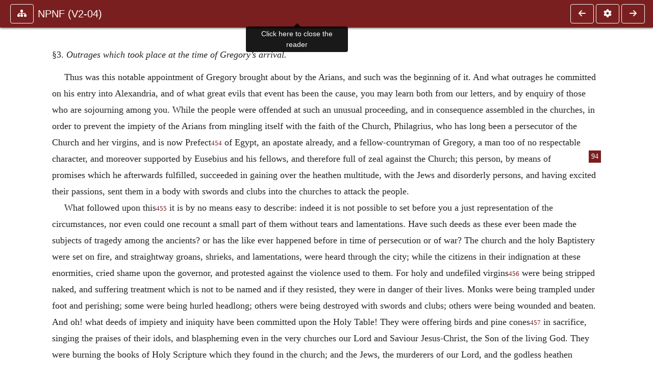

--- FILE ---
content_type: text/html; charset=UTF-8
request_url: https://www.ccel.org/ccel/schaff/npnf204.xii.ii.iii.html
body_size: 7411
content:
<!DOCTYPE html PUBLIC "-//W3C//DTD XHTML+RDFa 1.1//EN"
    "http://www.w3.org/MarkUp/DTD/xhtml-rdfa-2.dtd">
<html xmlns=   "http://www.w3.org/1999/xhtml"
      lang=    "en"
      xml:lang="en"
      xmlns:dc="http://purl.org/dc/terms/">
    <head>
        <meta http-equiv="Content-Type" content="text/html; charset=utf-8" />
        <meta name='uid'       value='0' />
        <meta name='uname'     value='[not logged in]' />
        <meta name='umail'     value='[none]' />
        <meta name='isAdmin'   value='0' />
        <meta name='debug'     value='0' />
        <meta name="csrf-token" content="L2c3jUki94KZ1wG38iSA1cqcHGPC5uK9JmFm8vVW" />
        <meta name="pageType"  value='' />
                
        <title>
           Philip Schaff: NPNF2-04. Athanasius: Select Works and Letters -
        Christian Classics Ethereal Library
</title>


<meta charset="UTF-8" />
<meta http-equiv="content-type"
    content="application/xhtml+xml; charset=utf-8" />

<meta name="viewport" content="width=device-width, initial-scale=1.0" />

<link rel="search" type="application/opensearchdescription+xml"
    title="CCEL" href="/ccelsearch.xml" />

<link rel="shortcut icon" type="image/x-icon"
    href="/img/favicon.ico" />
<link rel="apple-touch-icon"
    href="https://ccel.org/img/apple-touch-icon.png" />
<link rel="apple-touch-icon" sizes="114x114"
    href="https://ccel.org/img/apple-touch-icon@2x.png" />
<link rel="apple-touch-icon" sizes="72x72"
    href="https://ccel.org/img/apple-touch-icon_ipad.png" />
<link rel="apple-touch-icon" sizes="144x144"
    href="https://ccel.org/img/apple-touch-icon_ipad@2x.png" />




<link rel="stylesheet" type="text/css" 
    href="https://ccel.org/css/popup.css" />

<link rel="stylesheet" type="text/css" 
    href="https://ccel.org/css/icomoon.css" />

<link rel="stylesheet" type="text/css" 
    href="https://ccel.org/ccel/schaff/npnf204/cache/npnf204.css" />

<link rel="stylesheet" type="text/css" 
    href="https://staticccel.org/fa/v6/css/all.css" />

<link rel="stylesheet" type="text/css" 
    href="https://ccel.org/css/reader.css" />

<link rel="stylesheet" type="text/css" 
    href="https://maxcdn.bootstrapcdn.com/bootstrap/4.3.1/css/bootstrap.min.css" id="bootstrap_css"/>

<link rel="stylesheet" type="text/css" 
    href="https://cdn.jsdelivr.net/gh/gitbrent/bootstrap4-toggle@3.4.0/css/bootstrap4-toggle.min.css" />

<link rel="stylesheet" type="text/css" 
    href="https://ccel.org/css/chartist.css" />

<link rel="stylesheet" type="text/css" 
    href="https://ccel.org/css/style.css" />

<link rel="stylesheet" type="text/css" 
    href="https://ccel.org/css/books.css" />

<link rel="stylesheet" type="text/css" 
    href="https://ccel.org/css/responsive.css" />

<link rel="stylesheet" type="text/css" 
    href="https://ccel.org/css/layout.css" />

<link rel="stylesheet" type="text/css" 
    href="https://ccel.org/css/layout-popup.css" />

<link rel="stylesheet" type="text/css" 
    href="https://ccel.org/css/home.css" />

<link rel="stylesheet" type="text/css" 
    href="https://ccel.org/css/page-front.css" />

<link rel="stylesheet" type="text/css" 
    href="https://ccel.org/css/readmore.css" />

<link rel="stylesheet" type="text/css" 
    href="https://staticccel.org/fa/v6/css/all.css" />

<link rel="stylesheet" type="text/css" 
    href="https://ccel.org/css/mainMenuBar.css" />

<link rel="stylesheet" type="text/css" media="only print"
    href="https://ccel.org/css/print.css" />


<script type="text/javascript">
	// UserUtils::makeJSPrefs()
	preferences = {};  // User preferences

</script>

<!-- IMMEDIATE -->

<script type="text/javascript"
	src="https://ccel.org/js/libraries/jquery-versions/jquery-2.2.4.js"></script>
<!-- IMMEDIATE -->

<script type="text/javascript"
	src="https://ccel.org/js/libraries/jquery-mobile/jquery-mobile-configuration.js"></script>
<!-- IMMEDIATE -->

<script type="text/javascript"
	src="https://ccel.org/js/libraries/jquery-mobile/jquery.mobile-1.4.5.js"></script>
<!-- IMMEDIATE -->

<script type="text/javascript"
	src="https://ccel.org/js/libraries/jquery-ui/jquery-ui.js"></script>

<!-- ccel_issue_js(), 28 items. -->

<script type="text/javascript"
	src="https://ccel.org/js/hammer.min.js"></script>


<script type="text/javascript"
	src="https://cdnjs.cloudflare.com/ajax/libs/popper.js/1.14.7/umd/popper.min.js"></script>


<script type="text/javascript"
	src="https://ccel.org/js/parallax/parallax.js"></script>


<script type="text/javascript"
	src="https://ccel.org/js/minify/ccel-book.js"></script>


<script type="text/javascript">
var page_author = "schaff";
</script>


<script type="text/javascript">
var page_work = "npnf204";
</script>


<script type="text/javascript">
var page_version = "npnf204";
</script>


<script type="text/javascript">
var page_section = "xii.ii.iii";
</script>


<script type="text/javascript">
var page_uid = "0";
</script>


<script type="text/javascript"
	src="https://ccel.org/js/minify/annotations.js"></script>


<script type="text/javascript"
	src="https://maxcdn.bootstrapcdn.com/bootstrap/4.3.1/js/bootstrap.min.js"></script>


<script type="text/javascript"
	src="https://cdn.jsdelivr.net/gh/gitbrent/bootstrap4-toggle@3.4.0/js/bootstrap4-toggle.min.js"></script>


<script type="text/javascript">

          //console.log("setting jq144");
          jq144 = jQuery;
          // Setting the following breaks a lot....
          //jQuery.noConflict( true ); // Make jQuery stay out of global scope
          //$( function () { FastClick.attach(document.body) } );
        
</script>


<script type="text/javascript"
	src="https://ccel.org/js/minify/CCELStartup.js"></script>


<script type="text/javascript"
	src="https://ccel.org/js/minify/ccel-util.js"></script>


<script type="text/javascript"
	src="https://ccel.org/js/libraries/jquery.scrollTo/jquery.scrollTo-min.js"></script>


<script type="text/javascript"
	src="https://ccel.org/js/libraries/jquery.localScroll/jquery.localscroll-min.js"></script>


<script type="text/javascript"
	src="https://ccel.org/js/minify/ccel-book-shared.js"></script>


<script type="text/javascript"
	src="https://ccel.org/js/minify/home.js"></script>


<script type="text/javascript"
	src="https://ccel.org/js/minify/advanced_search.js"></script>


<script type="text/javascript"
	src="https://ccel.org/js/minify/popup.js"></script>


<script type="text/javascript"
	src="https://ccel.org/js/minify/toolbar.js"></script>


<script type="text/javascript"
	src="https://ccel.org/js/minify/xlinker.js"></script>


<script type="text/javascript"
	src="https://ccel.org/js/dev.js"></script>


<script type="text/javascript">
function initNote(t) { return true; }

</script>


<script type="text/javascript">
var annotate_url = 'https://ccel.org/annotate';
</script>


<script type="text/javascript"
	src="https://ccel.org/js/minify/drupalStuff.js"></script>


<script type="text/javascript"
	src="https://ccel.org/js/FastClick.min.js"></script>


<script src="https://www.google.com/recaptcha/api.js" async defer></script>

<script async src=
	"https://www.googletagmanager.com/gtag/js?id=UA-609536-1">
</script>
<!-- Global site tag (gtag.js) - Google Analytics -->
<script async src="https://www.googletagmanager.com/gtag/js?id=G-N8CECQX6CR"></script>
<script>
  window.dataLayer = window.dataLayer || [];
  function gtag(){dataLayer.push(arguments);}
  gtag('js', new Date());

  gtag('config', 'G-N8CECQX6CR');
</script>
<script>
	window.dataLayer = window.dataLayer || [];
	function gtag()
	{
		dataLayer.push( arguments );
	}
	gtag( 'js', new Date() );
	gtag( 'config', 'UA-609536-1' );
</script>
<script type="text/javascript">
    $(function()
    {
        if ($.fn.superfish !== undefined)
        {
            $('#nav-top > ul').superfish({ dropShadows: false });
            /* Disable the CSS :hover-based menu */
            $('body').removeClass('no-superfish');
        }

        
        /* unhide elements requiring JS to run. */
        $('.noscript-hide').removeClass('noscript-hide');
    });   
</script>

<script type="text/javascript">
    /*alert("Doing ajaxSetup: " +
            $('meta[name="csrf-token"]').attr('content')); */
    setTimeout( function() {
	        $.ajaxSetup({
	        headers: {
	            'X-CSRF-TOKEN': $('meta[name="csrf-token"]').attr('content')
	        }});
        }, 1000 );
</script>

    </head>

    <body class=" body " onload="javascript:CCELStartup();">
        <div id="fatness">
            <div id="main-content">
                                <div id="main" role="main" class="container pl-3 pr-3">
                    
                    <div id="content">
                        
                        
                        
                            <a id="book_section_id" name="xii.ii.iii"></a>
    <div id="book-section" class="contentSection">

        <div class="collapse overflow-auto" id="reader-toc"><form action="/search" accept-charset="UTF-8" method="get" id="ccelmod-book-menu-searchbox">
    <input type="hidden" name="authorID[]" id="edit-authorID" value="schaff"/>
    <input type="hidden" name="workID[]" id="edit-workID" value="npnf204"/>
    <input type="hidden" name="versionID[]" id="edit-versionID" value="npnf204"/>
    <input type="hidden" name="highlight" id="edit-highlight" value="1"/>
    <div class="input-group">
        <input type="text" name="text" class="form-control outline-dark" placeholder="Search this book"
            aria-label="search within this book" aria-describedby="button-addon2"/>
        <div class="input-group-append">
            <button class="btn btn-outline-dark btn-dark text-white" type="submit" id="button-addon2"><i class="fas fa-search"></i></button>
        </div>
    </div>
</form>
<h2 class="text-muted mt-3">Contents</h2>
<div id="navbar-popup-loading"><em>loading…</em></div>
<ul class="list-group list-group-flush">
    <div id="navbar-popup-content"></div>
</ul>
</div>
<nav class="navbar bg-ccel-red navbar-dark fixed-top">
    <div class="d-flex flex-nowrap w-100">
        <button class="book-navbar-toc btn btn-outline-light flex-grow-0 no-animate ml-1" type="button" data-toggle="collapse" data-target="#reader-toc">
            <span class="fas fa-fw fa-sitemap"></span>
        </button>
        <a id="nav-workTitle" class="navbar-brand flex-grow-1 text-truncate pl-2" data-toggle="tooltip"
            title="Click here to close the reader" href="https://ccel.org/ccel/schaff/npnf204/npnf204.">
                NPNF (V2-04)
        </a>
                <a href='https://ccel.org/ccel/schaff/npnf204/npnf204.xii.ii.ii.html'>
            <button id="nav-prev-button" rel="prev" class="flex-grow-0 d-none d-md-inline-block btn btn-outline-light no-animate ml-1"
                type="button" title="Violent and Uncanonical Intrusion of Gregory.">
                <span class="fa fa-fw fa-arrow-left"></span>
            </button>
        </a>
                <button class="book-navbar-settings btn btn-outline-light flex-grow-0 no-animate ml-1" type="button" data-toggle="collapse" data-target=".collapsible-settings">
            <span class="fa  fa-fw fa-cog"></span>
        </button>
                <a href='https://ccel.org/ccel/schaff/npnf204/npnf204.xii.ii.iv.html'>
            <button id="nav-next-button" rel="next" class="btn d-none d-md-inline-block btn-outline-light flex-grow-0 no-animate ml-1"
                type="button" title="Outrages on Good Friday and Easter Day, 339.">
                <span class="fa fa-fw fa-arrow-right"></span>
            </button>
        </a>
                </div>
    <div class="collapsible-settings w-100 collapse mt-3 pt-3 position-relative border-top">
        <div class="d-flex flex-wrap align-items-stretch">
                        <div class="pr-4 pb-4 w-sm-33 w-50 mw-xl-16 w-xl-auto flex-grow-1 flex-grow-xl-0">
               <label class="form-label text-white-75 d-block" for="reader_theme">Theme</label>
               <div class="d-flex align-items-center flex-nowrap">
                    <i class="fa fa-sun p-2 text-light"></i>
                    <input type="checkbox" id="reader_theme" class="tgl tgl-flat" 
                        data-onstyle="bg-secondary text-light" data-offstyle="bg-secondary text-light" data-style="border"
                        onchange="javacript:ccel_book_popup_theme_choose(this.checked ? 'dark' : 'light');">
                    <label class="tgl-btn" for="reader_theme" data-tgl-on="Dark" data-tgl-off="Light"></label>
                    <i class="fa fa-moon p-2 text-light"></i>
               </div>
            </div>
                        <div class="pr-4 pb-4 w-50 w-sm-33 mw-xl-16 w-xl-auto flex-grow-1 flex-grow-xl-0">
                <label class="form-label text-white-75 d-block" for="reader_font">Font</label>
                <div class="d-flex align-items-center flex-nowrap">
                    <span class="mr-2 text-light text-nowrap menu-font-serif">Aa</span>
                    <input type="checkbox" id="reader_font" class="tgl tgl-flat"
                        checked
                        onchange="javascript:ccel_book_popup_font_family_choose(this.checked ? 'sans-serif' : 'serif');">
                    <label class="tgl-btn" for="reader_font" data-tgl-on="Sans" data-tgl-off="Serif"></label>
                    <span class="ml-2 text-light text-nowrap menu-font-sans-serif">Aa</span>
                </div>
            </div>
            <div class="pr-4 pb-4 w-sm-75 w-auto flex-grow-1">
                <label class="form-label text-white-75 d-block" for="reader_text_size">Text Size</label>
                <div class="d-flex align-items-center flex-nowrap">
                    <button id="btn_font_size_decrease" class="btn btn-sm mr-2 text-light text-nowrap menu-font-small">
                        A <i class="fa fa-caret-down"></i>
                    </button>
                    <input type="range" id="reader_text_size" class="d-inline-block custom-range text-light d-inline-block"
                        min="0" max="5" step="1" value=""
                        onchange="javascript:ccel_book_popup_font_size_choose(this.value);">
                    <button id="btn_font_size_increase" class="btn btn-sm ml-2 text-light text-nowrap menu-font-large">
                        <h5>A <i class="fa fa-caret-up"></i></h5>
                    </button>
                </div>
            </div>

            <div class="pr-4 pb-4 w-sm-33 w-50 mw-xl-16 w-xl-auto flex-grow-1" id="edit-bver-popup-wrapper">
                <label class="form-label text-white-75 d-block" for="edit-bver-popup">Bible Version</label>
                <select class="form-control bg-ccel-red text-light outline-ccel-red bver-popup-ajax-chooser"
                    id="edit-bver-popup" name="bver_popup" data-style="border"
                    onchange="javascript:ccel_book_popup_choose_ie('bver', this);">
                    <option value="disable">Disable scripture popups</option>
        <option value="KJV">
        King James Version
    </option>
            <option value="ASV">
        American Standard Version
    </option>
            <option value="WEB">
        World English Bible
    </option>
                    </select>
            </div>
            
            <div class="pr-4 pb-4 w-sm-33 w-50 mw-xl-16 w-xl-auto flex-grow-1">
                <label class="form-label text-white-75 d-block" for="reader_show_footnotes">Show footnotes</label>
                <select class="form-control bg-ccel-red text-light outline-ccel-red" id="reader_show_footnotes" data-style="border"
                    onchange="javascript:ccel_book_popup_footnote_choose(this.value);">
                    <option value="hidden" >When clicked</option>
                    <option value="foot" >On the bottom</option>
                    <option value="margin" >On the side</option>
                </select>
            </div>
            <div class="pr-4 pb-4 w-50 w-sm-33 mw-xl-16 w-xl-auto d-none d-xl-block flex-grow-1 flex-grow-xl-0">
                <label class="form-label text-white-75 d-block" for="reader_font">Reader Width</label>
                <div class="d-flex align-items-center flex-nowrap">
                    <span class="mr-2 text-light text-nowrap"><i class="fa fa-expand"></i></span>
                    <input type="checkbox" id="widtha" class="tgl tgl-flat"
                        >
                    <label class="tgl-btn" for="widtha" data-tgl-on="Slim" data-tgl-off="Full"></label>
                    <span class="ml-2 text-light text-nowrap"><i class="fa fa-compress"></i></span>
                </div>
            </div>
                    </div>
   </div>
            <div id="usertagbar" class="tags hidden" data-tag-count="0">
            <ul>Tags:
            </ul>
        </div>
    </nav>
  <a href='https://ccel.org/ccel/schaff/npnf204/npnf204.xii.ii.ii.html'>
      <button class="btn btn-secondary d-block d-md-none h-100 hover-show fix-left"
        type="button" title="Violent and Uncanonical Intrusion of Gregory.">
        <span class="fa fa-fw fa-arrow-left"></span>
      </button>
  </a>
    <a href='https://ccel.org/ccel/schaff/npnf204/npnf204.xii.ii.iv.html'>
        <button class="btn btn-secondary d-block d-md-none h-100 hover-show fix-right"
            type="button" title="Outrages on Good Friday and Easter Day, 339.">
            <span class="fa fa-fw fa-arrow-right"></span>
        </button>
    </a>

        <div id="navbar-spacer" class="spacer">&nbsp;</div>

        <div id="theText"
            class="book-font-size-malleable book-font-family-malleable
                book-font-family-
                book-theme-malleable book-theme-
                book-font-size-normal
                book-reflow-mode-reflowMode"
            navigation="true"
            popup_version="NIV"
            footnote=""
            reader_width="full">
                                
                  <a xmlns="http://www.w3.org/1999/xhtml" id="book_section_id" name="xii.ii.iii"></a><table xmlns="http://www.w3.org/1999/xhtml" class="book_navbar" id="book_navbar_top"> <tbody> <tr> <td class="book_navbar_prev"><a href="npnf204.xii.ii.ii.html" name="prevNav">« Prev</a></td> <td class="book_navbar_title">Outrages which took place at the time of…</td> <td class="book_navbar_next"><a href="npnf204.xii.ii.iv.html" name="nextNav">Next »</a></td> </tr> </tbody> </table> <div xmlns="http://www.w3.org/1999/xhtml" class="book-content"> <p class="c41" id="xii.ii.iii-p1"> §3. <i>Outrages which took place at the time of Gregory’s arrival.</i></p> <p class="c11" id="xii.ii.iii-p2">Thus was this notable appointment of Gregory brought about by the Arians, and such was the beginning of it. And what outrages he committed on his entry into Alexandria, and of what great evils that event has been the cause, you may learn both from our letters, and by enquiry of those who are sojourning among you. While the people were offended at such an unusual proceeding, and in consequence assembled in the churches, in order to prevent the impiety of the Arians from mingling itself with the faith of the Church, Philagrius, who has long been a persecutor of the Church and her virgins, and is now Prefect<sup class="Note" id="fna_xii.ii.iii-p2.1"><a class="Note" href="#fnf_xii.ii.iii-p2.1">454</a></sup><span class="mnote" id="mnf_xii.ii.iii-p2.1"><sup><a class="NoteRef" href="#fna_xii.ii.iii-p2.1">454</a></sup><span class="Footnote">    The Prefect of Egypt was called [after 367, see Sievers, p. 119, and Prolegg. ch. v. Appendix, yet see <i>Apol. Ar.</i> §83] Augustalis as having been first appointed by Augustus, after his victories over Antony. He was of the Equestrian, not, as other Prefects, of the Senatorian order. He was the imperial officer, as answering to Proprætors in the Imperial Provinces. vid. Hofman. in voc. [on Philagrius, see <i>Apol. c. Ari.</i> §72, Prolegg. ch. ii. §5 (1) note].</span></span> of Egypt, an apostate already, and a fellow-countryman of Gregory, a man too of no respectable character, and moreover supported by Eusebius and his fellows, and <span class="pb" id="xii.ii.iii-Page_94"><a class="page" title="Page 94" href="/ccel/schaff/npnf204/Page_94.html">94</a></span>therefore full of zeal against the Church; this person, by means of promises which he afterwards fulfilled, succeeded in gaining over the heathen multitude, with the Jews and disorderly persons, and having excited their passions, sent them in a body with swords and clubs into the churches to attack the people. </p> <p class="c12" id="xii.ii.iii-p4">What followed upon this<sup class="Note" id="fna_xii.ii.iii-p4.1"><a class="Note" href="#fnf_xii.ii.iii-p4.1">455</a></sup><span class="mnote" id="mnf_xii.ii.iii-p4.1"><sup><a class="NoteRef" href="#fna_xii.ii.iii-p4.1">455</a></sup><span class="Footnote">    Cf. <i>Hist. Ar.</i> §9 and 10. Apparently the great Church of ‘Theonas’ is meant, see <i>Fest. Index</i> xi.</span></span> it is by no means easy to describe: indeed it is not possible to set before you a just representation of the circumstances, nor even could one recount a small part of them without tears and lamentations. Have such deeds as these ever been made the subjects of tragedy among the ancients? or has the like ever happened before in time of persecution or of war? The church and the holy Baptistery were set on fire, and straightway groans, shrieks, and lamentations, were heard through the city; while the citizens in their indignation at these enormities, cried shame upon the governor, and protested against the violence used to them. For holy and undefiled virgins<sup class="Note" id="fna_xii.ii.iii-p5.1"><a class="Note" href="#fnf_xii.ii.iii-p5.1">456</a></sup><span class="mnote" id="mnf_xii.ii.iii-p5.1"><sup><a class="NoteRef" href="#fna_xii.ii.iii-p5.1">456</a></sup><span class="Footnote">    The sister of S. Antony was one of the earliest known inmates of a nunnery, <i>vit. Ant.</i> §2. 3. They were called by the Catholic Church by the title, “Spouse of Christ.” <i>Apol. ad Const.</i> §33.</span></span> were being stripped naked, and suffering treatment which is not to be named and if they resisted, they were in danger of their lives. Monks were being trampled under foot and perishing; some were being hurled headlong; others were being destroyed with swords and clubs; others were being wounded and beaten. And oh! what deeds of impiety and iniquity have been committed upon the Holy Table! They were offering birds and pine cones<sup class="Note" id="fna_xii.ii.iii-p6.1"><a class="Note" href="#fnf_xii.ii.iii-p6.1">457</a></sup><span class="mnote" id="mnf_xii.ii.iii-p6.1"><sup><a class="NoteRef" href="#fna_xii.ii.iii-p6.1">457</a></sup><span class="Footnote">    The <span lang="EL" class="Greek" id="xii.ii.iii-p7.1">θύος</span> or suffitus of Grecian sacrifices generally consisted of portions of odoriferous trees. vid. Potter. <i>Antiqu.</i> ii. 4. Some translate the word here used (<span lang="EL" class="Greek" id="xii.ii.iii-p7.2">στροβίλους</span>), “shell-fish.”</span></span> in sacrifice, singing the praises of their idols, and blaspheming even in the very churches our Lord and Saviour Jesus-Christ, the Son of the living God. They were burning the books of Holy Scripture which they found in the church; and the Jews, the murderers of our Lord, and the godless heathen entering irreverently (O strange boldness!) the holy Baptistery, were stripping themselves naked, and acting such a disgraceful part, both by word and deed, as one is ashamed even to relate. Certain impious men also, following the examples set them in the bitterest persecutions, were seizing upon the virgins and ascetics by the hands and dragging them along, and as they were haling them, endeavoured to make them blaspheme and deny the Lord; and when they refused to do so, were beating them violently and trampling them under foot. </p> <hr class="footnotes-hr" /> <div class="footnotes"> <div class="footer_note" id="fnf_xii.ii.iii-p2.1"><sup><a class="NoteRef" href="#fna_xii.ii.iii-p2.1">454</a></sup><span class="Footnote">    The Prefect of Egypt was called [after 367, see Sievers, p. 119, and Prolegg. ch. v. Appendix, yet see <i>Apol. Ar.</i> §83] Augustalis as having been first appointed by Augustus, after his victories over Antony. He was of the Equestrian, not, as other Prefects, of the Senatorian order. He was the imperial officer, as answering to Proprætors in the Imperial Provinces. vid. Hofman. in voc. [on Philagrius, see <i>Apol. c. Ari.</i> §72, Prolegg. ch. ii. §5 (1) note].</span></div> <div class="footer_note" id="fnf_xii.ii.iii-p4.1"><sup><a class="NoteRef" href="#fna_xii.ii.iii-p4.1">455</a></sup><span class="Footnote">    Cf. <i>Hist. Ar.</i> §9 and 10. Apparently the great Church of ‘Theonas’ is meant, see <i>Fest. Index</i> xi.</span></div> <div class="footer_note" id="fnf_xii.ii.iii-p5.1"><sup><a class="NoteRef" href="#fna_xii.ii.iii-p5.1">456</a></sup><span class="Footnote">    The sister of S. Antony was one of the earliest known inmates of a nunnery, <i>vit. Ant.</i> §2. 3. They were called by the Catholic Church by the title, “Spouse of Christ.” <i>Apol. ad Const.</i> §33.</span></div> <div class="footer_note" id="fnf_xii.ii.iii-p6.1"><sup><a class="NoteRef" href="#fna_xii.ii.iii-p6.1">457</a></sup><span class="Footnote">    The <span lang="EL" class="Greek" id="xii.ii.iii-p7.1">θύος</span> or suffitus of Grecian sacrifices generally consisted of portions of odoriferous trees. vid. Potter. <i>Antiqu.</i> ii. 4. Some translate the word here used (<span lang="EL" class="Greek" id="xii.ii.iii-p7.2">στροβίλους</span>), “shell-fish.”</span></div> </div> </div> <table xmlns="http://www.w3.org/1999/xhtml" class="book_navbar" id="book_navbar_bottom"> <tbody> <tr> <td class="book_navbar_prev"><a href="npnf204.xii.ii.ii.html">« Prev</a></td> <td class="book_navbar_title">Outrages which took place at the time of…</td> <td class="book_navbar_next"><a href="npnf204.xii.ii.iv.html">Next »</a></td> </tr> </tbody> </table>
                      </div>
    </div>
    <div class="popover selection-popup no-select pt-2 pl-2 fade bs-popover-bottom show" role="tooltip" x-placement="top" style="display: none;">
    <div class="arrow"></div>
    <div class="popover-body">
                <button class="btn btn-warning mr-2 mb-2" title="Highlight selected text in yellow"
            data-annotation-action="highlight" data-annotation-color="yellow">
            <i class="fa fa-fw fa-highlighter"></i>
        </button>
                <button class="btn btn-primary mr-2 mb-2" title="Highlight selected text in blue"
            data-annotation-action="highlight" data-annotation-color="blue">
            <i class="fa fa-fw fa-highlighter"></i>
        </button>
                <button class="btn btn-success mr-2 mb-2" title="Highlight selected text in green"
            data-annotation-action="highlight" data-annotation-color="green">
            <i class="fa fa-fw fa-highlighter"></i>
        </button>
                <button class="btn btn-danger position-relative mr-2 mb-2" data-annotation-action="remove" title="Remove highlighting from selected text">
            <i class="fa fa-fw fa-highlighter"></i>
            <i class="fa fa-fw fa-times text-light position-absolute" style="bottom: 6px; right: 4px; text-shadow: 0 0 2px #000, 0 0 2px #000"></i></button>
                <div>
            Please <a href="/login">login</a> or
            <a href="/register">register</a> to save highlights and make annotations.
        </div>
            </div>
</div>


                        <span style="display:none;">VIEWNAME is 
                            <q>    workSection
 </q></span>

                        
                        <script type="text/javascript"
                            src="https://ccel.org/js/dru_themes_ccel2010/navbarMenu.js">
                        </script>
                        
                        <div id="content-foot" class="content-foot">
                            
                            
                        </div>

                        
                    </div>

                    <br clear="both">
                </div>
            </div>

                    </div>
    </body>
</html>


--- FILE ---
content_type: text/css
request_url: https://ccel.org/ccel/schaff/npnf204/cache/npnf204.css
body_size: 1177
content:
.book-content .MsoEndnoteText { font-size: x-small; }
.book-content .MsoEndnoteTextc149 { font-size: x-small; }
.book-content .MsoEndnoteTextc150 { margin-left: 1in; font-size: x-small; }
.book-content .MsoEndnoteTextc152 { text-indent: 1in; font-size: x-small; }
.book-content p.c154 { text-indent: .5in; }
.book-content p.c151 { margin-bottom: 6pt; }
.book-content p.c147 { margin-top: 9pt; margin-left: .5in; text-indent: -.5in; }
.book-content td.c144 { width: 45.8pt; padding: 0in 5.4pt 0in 5.4pt; }
.book-content td.c143 { width: 39.8pt; padding: 0in 5.4pt 0in 5.4pt; }
.book-content td.c142 { width: 33.05pt; padding: 0in 5.4pt 0in 5.4pt; }
.book-content td.c141 { width: 36.45pt; padding: 0in 5.4pt 0in 5.4pt; }
.book-content td.c140 { width: 39pt; padding: 0in 5.4pt 0in 5.4pt; }
.book-content td.c139 { width: 37.2pt; padding: 0in 5.4pt 0in 5.4pt; }
.book-content td.c138 { width: 41.7pt; padding: 0in 5.4pt 0in 5.4pt; }
.book-content td.c137 { width: 52.2pt; padding: 0in 5.4pt 0in 5.4pt; }
.book-content td.c136 { width: 40.4pt; padding: 0in 5.4pt 0in 5.4pt; }
.book-content td.c135 { width: 33.55pt; padding: 0in 5.4pt 0in 5.4pt; }
.book-content td.c134 { width: 37.05pt; padding: 0in 5.4pt 0in 5.4pt; }
.book-content td.c133 { width: .55in; padding: 0in 5.4pt 0in 5.4pt; }
.book-content td.c132 { width: 30.8pt; padding: 0in 5.4pt 0in 5.4pt; }
.book-content td.c131 { width: 150.3pt; padding: 0in 5.4pt 0in 5.4pt; }
.book-content span.c130 { font-size: xx-small; }
.book-content td.c129 { width: 30.45pt; padding: 0in 5.4pt 0in 5.4pt; }
.book-content td.c128 { width: .7in; padding: 0in 5.4pt 0in 5.4pt; }
.book-content p.c127 { margin-top: 9pt; margin-bottom: 9pt; }
.book-content p.c126 { font-style: italic; margin-bottom: 9pt; text-align: center; }
.book-content td.c125 { width: 6.15in; padding: 0in 5.4pt 0in 5.4pt; }
.book-content p.c124 { font-style: italic; text-align: center; }
.book-content td.c123 { width: 58.5pt; padding: 0in 5.4pt 0in 5.4pt; }
.book-content td.c122 { width: 77.4pt; padding: 0in 5.4pt 0in 5.4pt; }
.book-content td.c121 { width: 189.9pt; padding: 0in 5.4pt 0in 5.4pt; }
.book-content td.c120 { width: .75in; padding: 0in 5.4pt 0in 5.4pt; }
.book-content td.c119 { width: 63pt; padding: 0in 5.4pt 0in 5.4pt; }
.book-content td.c118 { width: 135.9pt; padding: 0in 5.4pt 0in 5.4pt; }
.book-content td.c117 { width: 110.7pt; padding: 0in 5.4pt 0in 5.4pt; }
.book-content p.c116 { margin-top: 9pt; margin-bottom: 9pt; text-indent: .25in; }
.book-content p.c115 { margin-bottom: 9pt; text-indent: .25in; }
.book-content p.c114 { margin-left: .25in; text-align: center; }
.book-content p.c113 { margin-left: .5in; text-indent: -.25in; }
.book-content p.c112 { font-style: italic; margin-left: .5in; text-indent: .25in; }
.book-content p.c111 { margin-left: .75in; text-indent: -.5in; }
.book-content p.c110 { margin-left: .5in; text-indent: .25in; }
.book-content p.c109 { margin-left: .25in; text-indent: .25in; }
.book-content p.c108 { text-indent: -.75in; }
.book-content p.c107 { margin-top: 6pt; text-indent: -.75in; }
.book-content p.c106 { margin-left: .5in; text-indent: -9pt; }
.book-content p.c105 { text-indent: 27pt; }
.book-content p.c104 { margin-top: 9pt; text-indent: .25in; }
.book-content p.c103 { font-style: italic; margin-top: 9pt; text-align: center; }
.book-content p.c102 { margin-top: .25in; margin-bottom: 9pt; margin-left: .25in; text-align: center; text-indent: -.25in; }
.book-content p.c101 { margin-top: 9pt; margin-left: .25in; text-align: center; text-indent: -.25in; }
.book-content p.c100 { margin-left: 52pt; text-indent: -.25in; }
.book-content p.c98 { margin-top: 9pt; margin-bottom: 9pt; text-align: center; }
.book-content p.c97 { margin-bottom: 6pt; margin-left: 76.5pt; text-indent: -42.65pt; }
.book-content p.c96 { margin-bottom: 6pt; margin-left: 51.85pt; text-indent: -.25in; }
.book-content p.c95 { margin-bottom: 6pt; margin-left: 78pt; text-indent: -.25in; }
.book-content p.c94 { margin-top: 6pt; margin-bottom: 6pt; margin-left: 51.85pt; text-indent: -.25in; }
.book-content p.c93 { margin-left: 78pt; text-indent: -.25in; }
.book-content p.c92 { margin-bottom: 6pt; margin-left: 52pt; text-indent: -.25in; }
.book-content p.c91 { margin-top: 9pt; text-align: center; text-indent: .25in; }
.book-content p.c90 { font-style: italic; margin-top: 9pt; text-indent: .25in; }
.book-content p.c89 { margin-top: 9pt; margin-left: 25.9pt; text-indent: -.25in; }
.book-content p.c88 { margin-top: 9pt; }
.book-content p.c87 { margin-left: 25.9pt; text-indent: -.25in; }
.book-content p.c86 { margin-top: 9pt; margin-left: 26pt; text-indent: -.25in; }
.book-content p.c85 { font-style: italic; margin-top: 9pt; }
.book-content p.c84 { margin-bottom: 6pt; margin-left: 26pt; text-indent: -.25in; }
.book-content p.c83 { margin-left: 26pt; text-indent: -.25in; }
.book-content p.c82 { font-style: italic; margin-left: .25in; margin-top: 9pt; text-indent: -.25in; }
.book-content p.c81 { margin-top: 9pt; text-align: center; }
.book-content p.c80 { margin-top: .25in; margin-bottom: 9pt; margin-left: .25in; text-indent: -.25in; }
.book-content td.c79 { width: 35.55pt; padding: 0in 5.4pt 0in 5.4pt; }
.book-content td.c78 { width: 334.35pt; padding: 0in 5.4pt 0in 5.4pt; }
.book-content td.c77 { width: 72.9pt; padding: 0in 5.4pt 0in 5.4pt; }
.book-content p.c76 { margin-top: .5in; text-align: center; }
.book-content td.c75 { width: 333pt; padding: 0in 5.4pt 0in 5.4pt; }
.book-content td.c74 { width: .95in; padding: 0in 5.4pt 0in 5.4pt; }
.book-content p.c73 { margin-bottom: 9pt; text-align: center; }
.book-content span.c72 { font-size: x-large; font-variant: small-caps; }
.book-content p.c71 { margin-top: 6pt; text-indent: .25in; }
.book-content p.c70 { margin-top: 6pt; }
.book-content td.c69 { width: 61.8pt; padding: 0in 5.4pt 0in 5.4pt; }
.book-content td.c68 { width: 67.65pt; padding: 0in 5.4pt 0in 5.4pt; }
.book-content td.c67 { width: 63.25pt; padding: 0in 5.4pt 0in 5.4pt; }
.book-content td.c66 { width: 126.5pt; padding: 0in 5.4pt 0in 5.4pt; }
.book-content span.c65 { font-size: x-small; }
.book-content p.c64 { margin-top: 12pt; text-indent: .25in; }
.book-content table.c63 { border-collapse: collapse; }
.book-content p.c62 { font-weight: bold; }
.book-content p.c61 { font-style: italic; }
.book-content td.c60 { width: 282.8pt; padding: 0in 5.4pt 0in 5.4pt; }
.book-content td.c59 { width: 118.6pt; padding: 0in 5.4pt 0in 5.4pt; }
.book-content td.c58 { width: 41.4pt; padding: 0in 5.4pt 0in 5.4pt; }
.book-content p.c57 { margin-top: 12pt; }
.book-content p.c56 { margin-top: 12pt; margin-bottom: 6pt; text-align: center; }
.book-content span.c55 { font-size: large; font-variant: small-caps; }
.book-content p.c54 { margin-top: 12pt; text-align: center; text-indent: .25in; }
.book-content p.c52 { margin-top: 6pt; margin-bottom: 6pt; text-align: center; }
.book-content p.c50 { margin-left: .25in; text-align: center; text-indent: -.25in; }
.book-content p.c49 { margin-bottom: 6pt; text-indent: .25in; }
.book-content p.c48 { margin-top: 6pt; margin-bottom: 6pt; text-indent: .25in; }
.book-content p.c47 { margin-left: 99.35pt; text-indent: -.25in; }
.book-content p.c46 { margin-left: 49.7pt; text-indent: -.25in; }
.book-content p.c45 { margin-left: .25in; text-indent: -.25in; }
.book-content p.c44 { margin-bottom: 6pt; margin-left: 99pt; text-indent: -.25in; }
.book-content p.c43 { margin-left: 99pt; text-indent: -.25in; }
.book-content p.c42 { margin-left: 49.5pt; text-indent: -.25in; }
.book-content p.c41 { margin-top: 9pt; margin-left: .25in; text-indent: -.25in; }
.book-content span.c40 { font-size: medium; font-variant: small-caps; }
.book-content span.c38 { font-size: x-small; font-variant: small-caps; }
.book-content p.c25 { margin-top: 12pt; margin-left: .25in; text-indent: -.25in; }
.book-content p.c23 { margin-bottom: 6pt; text-align: center; }
.book-content p.c21 { margin-top: 6pt; text-align: center; }
.book-content span.c20 { font-size: x-small; text-transform: uppercase; }
.book-content p.c19 { margin-top: 42pt; text-align: center; }
.book-content span.c18 { font-size: x-large; text-transform: uppercase; }
.book-content span.c17 { text-transform: uppercase; }
.book-content p.c16 { margin-top: .25in; text-align: center; }
.book-content span.c15 { font-size: large; text-transform: uppercase; }
.book-content p.c14 { font-style: italic; text-indent: .25in; }
.book-content p.c13 { margin-top: 6pt; text-align: right; text-indent: .25in; }
.book-content p.c12 { text-indent: .25in; }
.book-content p.c11 { margin-top: 9pt; text-indent: .25in; }
.book-content span.c10 { font-variant: small-caps; }
.book-content p.c9 { margin-top: .5in; margin-bottom: 9pt; text-align: center; }
.book-content span.c8 { font-size: x-large; }
.book-content p.c7 { margin-bottom: 12pt; text-align: center; }
.book-content p.c6 { margin-top: 12pt; text-align: center; }
.book-content span.c4 { font-size: large; }
.book-content span.c3 { font-size: xx-large; }
.book-content p.c2 { text-align: center; }
.book-content span.c1 { font-size: medium; }
